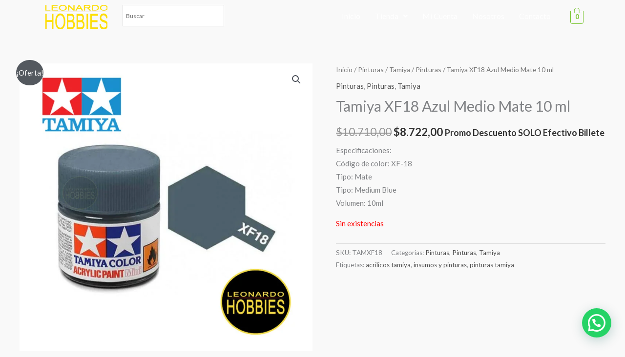

--- FILE ---
content_type: text/css
request_url: https://www.leonardohobbies.com.ar/wp-content/plugins/woocommerceproductsdisplayelementor/assets/css/style.css?ver=6.8.3
body_size: 5593
content:
/*-----------------------------------
[. GRID ]
*/
.woocommerceproductsdisplay .col-xs-1, 
.woocommerceproductsdisplay .col-sm-1, 
.woocommerceproductsdisplay .col-md-1, 
.woocommerceproductsdisplay .col-lg-1, 
.woocommerceproductsdisplay .col-xs-2, 
.woocommerceproductsdisplay .col-sm-2, 
.woocommerceproductsdisplay .col-md-2, 
.woocommerceproductsdisplay .col-lg-2, 
.woocommerceproductsdisplay .col-xs-3, 
.woocommerceproductsdisplay .col-sm-3, 
.woocommerceproductsdisplay .col-md-3, 
.woocommerceproductsdisplay .col-lg-3, 
.woocommerceproductsdisplay .col-xs-4, 
.woocommerceproductsdisplay .col-sm-4, 
.woocommerceproductsdisplay .col-md-4, 
.woocommerceproductsdisplay .col-lg-4, 
.woocommerceproductsdisplay .col-xs-5, 
.woocommerceproductsdisplay .col-sm-5, 
.woocommerceproductsdisplay .col-md-5, 
.woocommerceproductsdisplay .col-lg-5, 
.woocommerceproductsdisplay .col-xs-6, 
.woocommerceproductsdisplay .col-sm-6, 
.woocommerceproductsdisplay .col-md-6, 
.woocommerceproductsdisplay .col-lg-6, 
.woocommerceproductsdisplay .col-xs-7, 
.woocommerceproductsdisplay .col-sm-7, 
.woocommerceproductsdisplay .col-md-7, 
.woocommerceproductsdisplay .col-lg-7, 
.woocommerceproductsdisplay .col-xs-8, 
.woocommerceproductsdisplay .col-sm-8, 
.woocommerceproductsdisplay .col-md-8, 
.woocommerceproductsdisplay .col-lg-8, 
.woocommerceproductsdisplay .col-xs-9, 
.woocommerceproductsdisplay .col-sm-9, 
.woocommerceproductsdisplay .col-md-9, 
.woocommerceproductsdisplay .col-lg-9, 
.woocommerceproductsdisplay .col-xs-10, 
.woocommerceproductsdisplay .col-sm-10, 
.woocommerceproductsdisplay .col-md-10, 
.woocommerceproductsdisplay .col-lg-10, 
.woocommerceproductsdisplay .col-xs-11, 
.woocommerceproductsdisplay .col-sm-11, 
.woocommerceproductsdisplay .col-md-11, 
.woocommerceproductsdisplay .col-lg-11, 
.woocommerceproductsdisplay .col-xs-12, 
.woocommerceproductsdisplay .col-sm-12, 
.woocommerceproductsdisplay .col-md-12, 
.woocommerceproductsdisplay .col-lg-12 {
  position: relative;
  min-height: 1px;
  padding-right: 15px;
  padding-left: 15px;
}
.woocommerceproductsdisplay .col-xs-1, .woocommerceproductsdisplay .col-xs-2, .woocommerceproductsdisplay .col-xs-3, .woocommerceproductsdisplay .col-xs-4, .woocommerceproductsdisplay .col-xs-5, .woocommerceproductsdisplay .col-xs-6, .woocommerceproductsdisplay .col-xs-7, .woocommerceproductsdisplay .col-xs-8, .woocommerceproductsdisplay .col-xs-9, .woocommerceproductsdisplay .col-xs-10, .woocommerceproductsdisplay .col-xs-11, .woocommerceproductsdisplay .col-xs-12 {
  float: left;
}
.woocommerceproductsdisplay .col-xs-12 {
  width: 100%;
}
.woocommerceproductsdisplay .col-xs-11 {
  width: 91.66666667%;
}
.woocommerceproductsdisplay .col-xs-10 {
  width: 83.33333333%;
}
.woocommerceproductsdisplay .col-xs-9 {
  width: 75%;
}
.woocommerceproductsdisplay .col-xs-8 {
  width: 66.66666667%;
}
.woocommerceproductsdisplay .col-xs-7 {
  width: 58.33333333%;
}
.woocommerceproductsdisplay .col-xs-6 {
  width: 50%;
}
.woocommerceproductsdisplay .col-xs-5 {
  width: 41.66666667%;
}
.woocommerceproductsdisplay .col-xs-4 {
  width: 33.33333333%;
}
.woocommerceproductsdisplay .col-xs-3 {
  width: 25%;
}
.woocommerceproductsdisplay .col-xs-2 {
  width: 16.66666667%;
}
.woocommerceproductsdisplay .col-xs-1 {
  width: 8.33333333%;
}
.woocommerceproductsdisplay .col-xs-pull-12 {
  right: 100%;
}
.woocommerceproductsdisplay .col-xs-pull-11 {
  right: 91.66666667%;
}
.woocommerceproductsdisplay .col-xs-pull-10 {
  right: 83.33333333%;
}
.woocommerceproductsdisplay .col-xs-pull-9 {
  right: 75%;
}
.woocommerceproductsdisplay .col-xs-pull-8 {
  right: 66.66666667%;
}
.woocommerceproductsdisplay .col-xs-pull-7 {
  right: 58.33333333%;
}
.woocommerceproductsdisplay .col-xs-pull-6 {
  right: 50%;
}
.woocommerceproductsdisplay .col-xs-pull-5 {
  right: 41.66666667%;
}
.woocommerceproductsdisplay .col-xs-pull-4 {
  right: 33.33333333%;
}
.woocommerceproductsdisplay .col-xs-pull-3 {
  right: 25%;
}
.woocommerceproductsdisplay .col-xs-pull-2 {
  right: 16.66666667%;
}
.woocommerceproductsdisplay .col-xs-pull-1 {
  right: 8.33333333%;
}
.woocommerceproductsdisplay .col-xs-pull-0 {
  right: auto;
}
.woocommerceproductsdisplay .col-xs-push-12 {
  left: 100%;
}
.woocommerceproductsdisplay .col-xs-push-11 {
  left: 91.66666667%;
}
.woocommerceproductsdisplay .col-xs-push-10 {
  left: 83.33333333%;
}
.woocommerceproductsdisplay .col-xs-push-9 {
  left: 75%;
}
.woocommerceproductsdisplay .col-xs-push-8 {
  left: 66.66666667%;
}
.woocommerceproductsdisplay .col-xs-push-7 {
  left: 58.33333333%;
}
.woocommerceproductsdisplay .col-xs-push-6 {
  left: 50%;
}
.woocommerceproductsdisplay .col-xs-push-5 {
  left: 41.66666667%;
}
.woocommerceproductsdisplay .col-xs-push-4 {
  left: 33.33333333%;
}
.woocommerceproductsdisplay .col-xs-push-3 {
  left: 25%;
}
.woocommerceproductsdisplay .col-xs-push-2 {
  left: 16.66666667%;
}
.woocommerceproductsdisplay .col-xs-push-1 {
  left: 8.33333333%;
}
.woocommerceproductsdisplay .col-xs-push-0 {
  left: auto;
}
.woocommerceproductsdisplay .col-xs-offset-12 {
  margin-left: 100%;
}
.woocommerceproductsdisplay .col-xs-offset-11 {
  margin-left: 91.66666667%;
}
.woocommerceproductsdisplay .col-xs-offset-10 {
  margin-left: 83.33333333%;
}
.woocommerceproductsdisplay .col-xs-offset-9 {
  margin-left: 75%;
}
.woocommerceproductsdisplay .col-xs-offset-8 {
  margin-left: 66.66666667%;
}
.woocommerceproductsdisplay .col-xs-offset-7 {
  margin-left: 58.33333333%;
}
.woocommerceproductsdisplay .col-xs-offset-6 {
  margin-left: 50%;
}
.woocommerceproductsdisplay .col-xs-offset-5 {
  margin-left: 41.66666667%;
}
.woocommerceproductsdisplay .col-xs-offset-4 {
  margin-left: 33.33333333%;
}
.woocommerceproductsdisplay .col-xs-offset-3 {
  margin-left: 25%;
}
.woocommerceproductsdisplay .col-xs-offset-2 {
  margin-left: 16.66666667%;
}
.woocommerceproductsdisplay .col-xs-offset-1 {
  margin-left: 8.33333333%;
}
.woocommerceproductsdisplay .col-xs-offset-0 {
  margin-left: 0%;
}
@media (min-width: 768px) {
  .woocommerceproductsdisplay .col-sm-1, .woocommerceproductsdisplay .col-sm-2, .woocommerceproductsdisplay .col-sm-3, .woocommerceproductsdisplay .col-sm-4, .woocommerceproductsdisplay .col-sm-5, .woocommerceproductsdisplay .col-sm-6, .woocommerceproductsdisplay .col-sm-7, .woocommerceproductsdisplay .col-sm-8, .woocommerceproductsdisplay .col-sm-9, .woocommerceproductsdisplay .col-sm-10, .woocommerceproductsdisplay .col-sm-11, .woocommerceproductsdisplay .col-sm-12 {
    float: left;
  }
  .woocommerceproductsdisplay .col-sm-12 {
    width: 100%;
  }
  .woocommerceproductsdisplay .col-sm-11 {
    width: 91.66666667%;
  }
  .woocommerceproductsdisplay .col-sm-10 {
    width: 83.33333333%;
  }
  .woocommerceproductsdisplay .col-sm-9 {
    width: 75%;
  }
  .woocommerceproductsdisplay .col-sm-8 {
    width: 66.66666667%;
  }
  .woocommerceproductsdisplay .col-sm-7 {
    width: 58.33333333%;
  }
  .woocommerceproductsdisplay .col-sm-6 {
    width: 50%;
  }
  .woocommerceproductsdisplay .col-sm-5 {
    width: 41.66666667%;
  }
  .woocommerceproductsdisplay .col-sm-4 {
    width: 33.33333333%;
  }
  .woocommerceproductsdisplay .col-sm-3 {
    width: 25%;
  }
  .woocommerceproductsdisplay .col-sm-2 {
    width: 16.66666667%;
  }
  .woocommerceproductsdisplay .col-sm-1 {
    width: 8.33333333%;
  }
  .woocommerceproductsdisplay .col-sm-pull-12 {
    right: 100%;
  }
  .woocommerceproductsdisplay .col-sm-pull-11 {
    right: 91.66666667%;
  }
  .woocommerceproductsdisplay .col-sm-pull-10 {
    right: 83.33333333%;
  }
  .woocommerceproductsdisplay .col-sm-pull-9 {
    right: 75%;
  }
  .woocommerceproductsdisplay .col-sm-pull-8 {
    right: 66.66666667%;
  }
  .woocommerceproductsdisplay .col-sm-pull-7 {
    right: 58.33333333%;
  }
  .woocommerceproductsdisplay .col-sm-pull-6 {
    right: 50%;
  }
  .woocommerceproductsdisplay .col-sm-pull-5 {
    right: 41.66666667%;
  }
  .woocommerceproductsdisplay .col-sm-pull-4 {
    right: 33.33333333%;
  }
  .woocommerceproductsdisplay .col-sm-pull-3 {
    right: 25%;
  }
  .woocommerceproductsdisplay .col-sm-pull-2 {
    right: 16.66666667%;
  }
  .woocommerceproductsdisplay .col-sm-pull-1 {
    right: 8.33333333%;
  }
  .woocommerceproductsdisplay .col-sm-pull-0 {
    right: auto;
  }
  .woocommerceproductsdisplay .col-sm-push-12 {
    left: 100%;
  }
  .woocommerceproductsdisplay .col-sm-push-11 {
    left: 91.66666667%;
  }
  .woocommerceproductsdisplay .col-sm-push-10 {
    left: 83.33333333%;
  }
  .woocommerceproductsdisplay .col-sm-push-9 {
    left: 75%;
  }
  .woocommerceproductsdisplay .col-sm-push-8 {
    left: 66.66666667%;
  }
  .woocommerceproductsdisplay .col-sm-push-7 {
    left: 58.33333333%;
  }
  .woocommerceproductsdisplay .col-sm-push-6 {
    left: 50%;
  }
  .woocommerceproductsdisplay .col-sm-push-5 {
    left: 41.66666667%;
  }
  .woocommerceproductsdisplay .col-sm-push-4 {
    left: 33.33333333%;
  }
  .woocommerceproductsdisplay .col-sm-push-3 {
    left: 25%;
  }
  .woocommerceproductsdisplay .col-sm-push-2 {
    left: 16.66666667%;
  }
  .woocommerceproductsdisplay .col-sm-push-1 {
    left: 8.33333333%;
  }
  .woocommerceproductsdisplay .col-sm-push-0 {
    left: auto;
  }
  .woocommerceproductsdisplay .col-sm-offset-12 {
    margin-left: 100%;
  }
  .woocommerceproductsdisplay .col-sm-offset-11 {
    margin-left: 91.66666667%;
  }
  .woocommerceproductsdisplay .col-sm-offset-10 {
    margin-left: 83.33333333%;
  }
  .woocommerceproductsdisplay .col-sm-offset-9 {
    margin-left: 75%;
  }
  .woocommerceproductsdisplay .col-sm-offset-8 {
    margin-left: 66.66666667%;
  }
  .woocommerceproductsdisplay .col-sm-offset-7 {
    margin-left: 58.33333333%;
  }
  .woocommerceproductsdisplay .col-sm-offset-6 {
    margin-left: 50%;
  }
  .woocommerceproductsdisplay .col-sm-offset-5 {
    margin-left: 41.66666667%;
  }
  .woocommerceproductsdisplay .col-sm-offset-4 {
    margin-left: 33.33333333%;
  }
  .woocommerceproductsdisplay .col-sm-offset-3 {
    margin-left: 25%;
  }
  .woocommerceproductsdisplay .col-sm-offset-2 {
    margin-left: 16.66666667%;
  }
  .woocommerceproductsdisplay .col-sm-offset-1 {
    margin-left: 8.33333333%;
  }
  .woocommerceproductsdisplay .col-sm-offset-0 {
    margin-left: 0%;
  }
}
@media (min-width: 992px) {
  .woocommerceproductsdisplay .col-md-1, .woocommerceproductsdisplay .col-md-2, .woocommerceproductsdisplay .col-md-3, .woocommerceproductsdisplay .col-md-4, .woocommerceproductsdisplay .col-md-5, .woocommerceproductsdisplay .col-md-6, .woocommerceproductsdisplay .col-md-7, .woocommerceproductsdisplay .col-md-8, .woocommerceproductsdisplay .col-md-9, .woocommerceproductsdisplay .col-md-10, .woocommerceproductsdisplay .col-md-11, .woocommerceproductsdisplay .col-md-12 {
    float: left;
  }
  .woocommerceproductsdisplay .col-md-12 {
    width: 100%;
  }
  .woocommerceproductsdisplay .col-md-11 {
    width: 91.66666667%;
  }
  .woocommerceproductsdisplay .col-md-10 {
    width: 83.33333333%;
  }
  .woocommerceproductsdisplay .col-md-9 {
    width: 75%;
  }
  .woocommerceproductsdisplay .col-md-8 {
    width: 66.66666667%;
  }
  .woocommerceproductsdisplay .col-md-7 {
    width: 58.33333333%;
  }
  .woocommerceproductsdisplay .col-md-6 {
    width: 50%;
  }
  .woocommerceproductsdisplay .col-md-5 {
    width: 41.66666667%;
  }
  .woocommerceproductsdisplay .col-md-4 {
    width: 33.33333333%;
  }
  .woocommerceproductsdisplay .col-md-3 {
    width: 25%;
  }
  .woocommerceproductsdisplay .col-md-2 {
    width: 16.66666667%;
  }
  .woocommerceproductsdisplay .col-md-1 {
    width: 8.33333333%;
  }
  .woocommerceproductsdisplay .col-md-pull-12 {
    right: 100%;
  }
  .woocommerceproductsdisplay .col-md-pull-11 {
    right: 91.66666667%;
  }
  .woocommerceproductsdisplay .col-md-pull-10 {
    right: 83.33333333%;
  }
  .woocommerceproductsdisplay .col-md-pull-9 {
    right: 75%;
  }
  .woocommerceproductsdisplay .col-md-pull-8 {
    right: 66.66666667%;
  }
  .woocommerceproductsdisplay .col-md-pull-7 {
    right: 58.33333333%;
  }
  .woocommerceproductsdisplay .col-md-pull-6 {
    right: 50%;
  }
  .woocommerceproductsdisplay .col-md-pull-5 {
    right: 41.66666667%;
  }
  .woocommerceproductsdisplay .col-md-pull-4 {
    right: 33.33333333%;
  }
  .woocommerceproductsdisplay .col-md-pull-3 {
    right: 25%;
  }
  .woocommerceproductsdisplay .col-md-pull-2 {
    right: 16.66666667%;
  }
  .woocommerceproductsdisplay .col-md-pull-1 {
    right: 8.33333333%;
  }
  .woocommerceproductsdisplay .col-md-pull-0 {
    right: auto;
  }
  .woocommerceproductsdisplay .col-md-push-12 {
    left: 100%;
  }
  .woocommerceproductsdisplay .col-md-push-11 {
    left: 91.66666667%;
  }
  .woocommerceproductsdisplay .col-md-push-10 {
    left: 83.33333333%;
  }
  .woocommerceproductsdisplay .col-md-push-9 {
    left: 75%;
  }
  .woocommerceproductsdisplay .col-md-push-8 {
    left: 66.66666667%;
  }
  .woocommerceproductsdisplay .col-md-push-7 {
    left: 58.33333333%;
  }
  .woocommerceproductsdisplay .col-md-push-6 {
    left: 50%;
  }
  .woocommerceproductsdisplay .col-md-push-5 {
    left: 41.66666667%;
  }
  .woocommerceproductsdisplay .col-md-push-4 {
    left: 33.33333333%;
  }
  .woocommerceproductsdisplay .col-md-push-3 {
    left: 25%;
  }
  .woocommerceproductsdisplay .col-md-push-2 {
    left: 16.66666667%;
  }
  .woocommerceproductsdisplay .col-md-push-1 {
    left: 8.33333333%;
  }
  .woocommerceproductsdisplay .col-md-push-0 {
    left: auto;
  }
  .woocommerceproductsdisplay .col-md-offset-12 {
    margin-left: 100%;
  }
  .woocommerceproductsdisplay .col-md-offset-11 {
    margin-left: 91.66666667%;
  }
  .woocommerceproductsdisplay .col-md-offset-10 {
    margin-left: 83.33333333%;
  }
  .woocommerceproductsdisplay .col-md-offset-9 {
    margin-left: 75%;
  }
  .woocommerceproductsdisplay .col-md-offset-8 {
    margin-left: 66.66666667%;
  }
  .woocommerceproductsdisplay .col-md-offset-7 {
    margin-left: 58.33333333%;
  }
  .woocommerceproductsdisplay .col-md-offset-6 {
    margin-left: 50%;
  }
  .woocommerceproductsdisplay .col-md-offset-5 {
    margin-left: 41.66666667%;
  }
  .woocommerceproductsdisplay .col-md-offset-4 {
    margin-left: 33.33333333%;
  }
  .woocommerceproductsdisplay .col-md-offset-3 {
    margin-left: 25%;
  }
  .woocommerceproductsdisplay .col-md-offset-2 {
    margin-left: 16.66666667%;
  }
  .woocommerceproductsdisplay .col-md-offset-1 {
    margin-left: 8.33333333%;
  }
  .woocommerceproductsdisplay .col-md-offset-0 {
    margin-left: 0%;
  }
}
@media (min-width: 1200px) {
  .woocommerceproductsdisplay .col-lg-1, .woocommerceproductsdisplay .col-lg-2, .woocommerceproductsdisplay .col-lg-3, .woocommerceproductsdisplay .col-lg-4, .woocommerceproductsdisplay .col-lg-5, .woocommerceproductsdisplay .col-lg-6, .woocommerceproductsdisplay .col-lg-7, .woocommerceproductsdisplay .col-lg-8, .woocommerceproductsdisplay .col-lg-9, .woocommerceproductsdisplay .col-lg-10, .woocommerceproductsdisplay .col-lg-11, .woocommerceproductsdisplay .col-lg-12 {
    float: left;
  }
  .woocommerceproductsdisplay .col-lg-12 {
    width: 100%;
  }
  .woocommerceproductsdisplay .col-lg-11 {
    width: 91.66666667%;
  }
  .woocommerceproductsdisplay .col-lg-10 {
    width: 83.33333333%;
  }
  .woocommerceproductsdisplay .col-lg-9 {
    width: 75%;
  }
  .woocommerceproductsdisplay .col-lg-8 {
    width: 66.66666667%;
  }
  .woocommerceproductsdisplay .col-lg-7 {
    width: 58.33333333%;
  }
  .woocommerceproductsdisplay .col-lg-6 {
    width: 50%;
  }
  .woocommerceproductsdisplay .col-lg-5 {
    width: 41.66666667%;
  }
  .woocommerceproductsdisplay .col-lg-4 {
    width: 33.33333333%;
  }
  .woocommerceproductsdisplay .col-lg-3 {
    width: 25%;
  }
  .woocommerceproductsdisplay .col-lg-2 {
    width: 16.66666667%;
  }
  .woocommerceproductsdisplay .col-lg-1 {
    width: 8.33333333%;
  }
  .woocommerceproductsdisplay .col-lg-pull-12 {
    right: 100%;
  }
  .woocommerceproductsdisplay .col-lg-pull-11 {
    right: 91.66666667%;
  }
  .woocommerceproductsdisplay .col-lg-pull-10 {
    right: 83.33333333%;
  }
  .woocommerceproductsdisplay .col-lg-pull-9 {
    right: 75%;
  }
  .woocommerceproductsdisplay .col-lg-pull-8 {
    right: 66.66666667%;
  }
  .woocommerceproductsdisplay .col-lg-pull-7 {
    right: 58.33333333%;
  }
  .woocommerceproductsdisplay .col-lg-pull-6 {
    right: 50%;
  }
  .woocommerceproductsdisplay .col-lg-pull-5 {
    right: 41.66666667%;
  }
  .woocommerceproductsdisplay .col-lg-pull-4 {
    right: 33.33333333%;
  }
  .woocommerceproductsdisplay .col-lg-pull-3 {
    right: 25%;
  }
  .woocommerceproductsdisplay .col-lg-pull-2 {
    right: 16.66666667%;
  }
  .woocommerceproductsdisplay .col-lg-pull-1 {
    right: 8.33333333%;
  }
  .woocommerceproductsdisplay .col-lg-pull-0 {
    right: auto;
  }
  .woocommerceproductsdisplay .col-lg-push-12 {
    left: 100%;
  }
  .woocommerceproductsdisplay .col-lg-push-11 {
    left: 91.66666667%;
  }
  .woocommerceproductsdisplay .col-lg-push-10 {
    left: 83.33333333%;
  }
  .woocommerceproductsdisplay .col-lg-push-9 {
    left: 75%;
  }
  .woocommerceproductsdisplay .col-lg-push-8 {
    left: 66.66666667%;
  }
  .woocommerceproductsdisplay .col-lg-push-7 {
    left: 58.33333333%;
  }
  .woocommerceproductsdisplay .col-lg-push-6 {
    left: 50%;
  }
  .woocommerceproductsdisplay .col-lg-push-5 {
    left: 41.66666667%;
  }
  .woocommerceproductsdisplay .col-lg-push-4 {
    left: 33.33333333%;
  }
  .woocommerceproductsdisplay .col-lg-push-3 {
    left: 25%;
  }
  .woocommerceproductsdisplay .col-lg-push-2 {
    left: 16.66666667%;
  }
  .woocommerceproductsdisplay .col-lg-push-1 {
    left: 8.33333333%;
  }
  .woocommerceproductsdisplay .col-lg-push-0 {
    left: auto;
  }
  .woocommerceproductsdisplay .col-lg-offset-12 {
    margin-left: 100%;
  }
  .woocommerceproductsdisplay .col-lg-offset-11 {
    margin-left: 91.66666667%;
  }
  .woocommerceproductsdisplay .col-lg-offset-10 {
    margin-left: 83.33333333%;
  }
  .woocommerceproductsdisplay .col-lg-offset-9 {
    margin-left: 75%;
  }
  .woocommerceproductsdisplay .col-lg-offset-8 {
    margin-left: 66.66666667%;
  }
  .woocommerceproductsdisplay .col-lg-offset-7 {
    margin-left: 58.33333333%;
  }
  .woocommerceproductsdisplay .col-lg-offset-6 {
    margin-left: 50%;
  }
  .woocommerceproductsdisplay .col-lg-offset-5 {
    margin-left: 41.66666667%;
  }
  .woocommerceproductsdisplay .col-lg-offset-4 {
    margin-left: 33.33333333%;
  }
  .woocommerceproductsdisplay .col-lg-offset-3 {
    margin-left: 25%;
  }
  .woocommerceproductsdisplay .col-lg-offset-2 {
    margin-left: 16.66666667%;
  }
  .woocommerceproductsdisplay .col-lg-offset-1 {
    margin-left: 8.33333333%;
  }
  .woocommerceproductsdisplay .col-lg-offset-0 {
    margin-left: 0%;
  }
}
.woocommerceproductsdisplay .clearfix:before,
.woocommerceproductsdisplay .clearfix:after,
.woocommerceproductsdisplay .container:before,
.woocommerceproductsdisplay .container:after,
.woocommerceproductsdisplay .container-fluid:before,
.woocommerceproductsdisplay .container-fluid:after,
.woocommerceproductsdisplay .row:before,
.woocommerceproductsdisplay .row:after {
  display: table;
  content: " ";
}
.woocommerceproductsdisplay .clearfix:after,
.woocommerceproductsdisplay .container:after,
.woocommerceproductsdisplay .container-fluid:after,
.woocommerceproductsdisplay .row:after {
  clear: both;
}

/*------------------------------------------------------------------
[0. blogs General CSS]
*/
.woocommerceproductsdisplay-bp-vc-element-blogs {
	margin-bottom:50px;
}
.woocommerceproductsdisplay-bp-vc-element-blogs.woocommerceproductsdisplay-bp-blogs-style2 {
	margin-bottom:0;
}
.woocommerceproductsdisplay-bp-vc-element-blogs:last-child {
	margin-bottom:0;
}
.woocommerceproductsdisplay-bp-vc-element-blogs article {
	position:relative;
	line-height:1;
}
.woocommerceproductsdisplay-bp-vc-element-blogs article h2 {
	line-height:1;
}
.woocommerceproductsdisplay-bp-vc-element-blogs h1, 
.woocommerceproductsdisplay-bp-vc-element-blogs h2, 
.woocommerceproductsdisplay-bp-vc-element-blogs h3, 
.woocommerceproductsdisplay-bp-vc-element-blogs h4, 
.woocommerceproductsdisplay-bp-vc-element-blogs h5 {
	margin:0;
}
.woocommerceproductsdisplay-bp-vc-element-blogs .article-image {
	position:relative;
}
.woocommerceproductsdisplay-bp-vc-element-blogs .article-title a {
    text-transform: uppercase;
	font-size:28px;
	display:block;
}
.item-blogs .article-info .article-info-bottom .article-author a {
	text-transform:uppercase;
	font-weight:bold;
}
.item-blogs.first-element-blogs .article-info .article-excerpt {
	font-weight:300!important;
}
.woocommerceproductsdisplay-bp-vc-element-blogs .article-price {
	position:absolute;
	left:0;
	bottom:0;
	font-size: 0;	
}
.woocommerceproductsdisplay-bp-vc-element-blogs .article-price a {
    font-size: 10px;
    font-weight: bold;
    letter-spacing: 1px;
    padding: 6px 10px;
    text-transform: uppercase;
	display:block;
	line-height:1.2;
	margin-top:4px;
	display:inline-block;
	margin-right:2px;
}
.woocommerceproductsdisplay-bp-vc-element-blogs .article-data,
.woocommerceproductsdisplay-bp-vc-element-blogs .article-prices,
.woocommerceproductsdisplay-bp-vc-element-blogs .article-separator {
	float:left;
}
.woocommerceproductsdisplay-bp-vc-element-blogs .article-data {
    font-size: 12px;
    letter-spacing: 0.5px;
    margin-right: 20px;	
}
.woocommerceproductsdisplay-bp-vc-element-blogs .article-prices {
	margin-left:20px;
    font-size: 12px;
    letter-spacing: 0.5px;	
}
.woocommerceproductsdisplay-bp-vc-element-blogs img {
	width:100%;
}
.woocommerceproductsdisplay-bp-vc-element-blogs i {
	margin-right:8px;
}
.woocommerceproductsdisplay-bp-vc-element-blogs .article-price i {
	margin-right:0;
}
.woocommerceproductsdisplay-bp-vc-element-blogs .article-read-more i {
	margin-left:10px;
	margin-right:0;
}
.woocommerceproductsdisplay-bp-vc-element-blogs .article-info-top {
	padding-top:15px;
}
.woocommerceproductsdisplay-bp-vc-element-blogs.woocommerceproductsdisplay-bp-blogs-style4 .article-info-top {
	padding-top:15px;
	background:#FFFFFF;
}
.woocommerceproductsdisplay-bp-vc-element-blogs.woocommerceproductsdisplay-bp-blogs-style6 .article-info-top {
	padding-top:0;
}
.woocommerceproductsdisplay-bp-vc-element-blogs h3 a {
	margin:20px 0 10px;
}
.woocommerceproductsdisplay-bp-vc-element-blogs-title-box {
    height: 35px;
    margin: 0 0 25px;
    position: relative;
    text-align: left;
}
.woocommerceproductsdisplay-bp-vc-element-blogs-title-box h2 {
    display: inline-block;
    font-size: 14px;
    font-weight: 600;
    height: calc(100% + 2px);
	height: -webkit-calc(100% + 2px);
    left: 0;
	letter-spacing: 1.5px;
    padding: 10px;
    position: absolute;
    text-transform: uppercase;
    top: -1px;
    transition: color 0.3s ease 0s;
	margin:0;
	overflow: hidden;
	text-overflow: ellipsis;
	white-space: nowrap;
	max-width:95%;
}
.woocommerceproductsdisplay-bp-vc-element-blogs #woocommerceproductsdisplay-bp-load-blogs {
    text-align: center;
}
#woocommerceproductsdisplay-bp-load-blogs, .woocommerceproductsdisplay-bp-load-more-container {
    margin-top: 50px;
}
.woocommerceproductsdisplay-bp-load-more-style3 #woocommerceproductsdisplay-bp-load-blogs,
.woocommerceproductsdisplay-bp-load-more-style3 .woocommerceproductsdisplay-bp-load-more-container {
	margin-top:0;
}
.woocommerceproductsdisplay-bp-vc-element-blogs #woocommerceproductsdisplay-bp-load-blogs a {
    padding: 10px 20px;
    text-transform: uppercase;
	transition: all 0.3s ease 0s;
	letter-spacing:1px;
	display:inline-block;
	color:#747474;
}
.woocommerceproductsdisplay-bp-vc-element-blogs #woocommerceproductsdisplay-bp-load-blogs a:hover {
	transition: all 0.3s ease 0s;
	color:#009688;
}
.woocommerceproductsdisplay-bp-vc-pagination {
	margin-top:50px;
}
.woocommerceproductsdisplay-bp-vc-pagination a {
    display: inline-block;
    padding: 10px 20px;
    text-transform: uppercase;
    transition: all 0.3s ease 0s;
}
.woocommerceproductsdisplay-bp-vc-pagination a:hover {
	transition: all 0.3s ease 0s;
}
.woocommerceproductsdisplay-bp-pagination-normal a {
	padding:0;
}
.woocommerceproductsdisplay-bp-pagination-normal a:last-child {
    float: right;
}
.woocommerceproductsdisplay-bp-pagination-normal a {
	color:#747474;
	transition: all 0.3s ease 0s;
}
.woocommerceproductsdisplay-bp-pagination-normal a:hover  {
	color:#009688;
	transition: all 0.3s ease 0s;
}
.fnwp-numeric-pagination {
    text-align: center;
}
.fnwp-numeric-pagination .inactive {
    font-size: 14px;
    line-height: 1;
    margin: 0 2px;
    padding: 10px 13px;
	float:none!important;
	color:#747474;
}
.fnwp-numeric-pagination .current {
    font-size: 14px;
    line-height: 1;
    margin: 0 2px;
    padding: 10px 14px;
    display: inline-block;
    text-transform: uppercase;
    transition: all 0.3s ease 0s;
	color:#009688;
}
.fnwp-numeric-pagination i {
    font-size: 14px;
    line-height: 1;
    padding: 10px 14px;
	margin-right: 0;
    display: inline-block;
    text-transform: uppercase;
    transition: all 0.3s ease 0s;
	color:#747474;
}
.fnwp-numeric-pagination a.inactive:hover,
.fnwp-numeric-pagination i:hover  {
	color:#009688;
}
.fnwp-numeric-pagination .fnwp-icon-left {
	margin-right:34px;
}
.fnwp-numeric-pagination .fnwp-icon-right {
	margin-left:34px;
}
.fnwp-numeric-pagination i:hover {
    transition: all 0.3s ease 0s;
}
a.fnwp-pagination-numeric-arrow {
	border:none;
	padding:0;
	margin:0;
}
a.fnwp-pagination-numeric-arrow:hover {
	background:none;
}
.fnwp-numeric-pagination .woocommerceproductsdisplay-bpicon.fa-angle-double-left {
    margin-right: 4px;
}
.fnwp-numeric-pagination .woocommerceproductsdisplay-bpicon.fa-angle-double-right {
    margin-left: 4px;
}
.woocommerceproductsdisplay-bp-pagination .fnwp-numeric-pagination a:last-child {
    float: none !important;
}
@media screen and (max-width: 700px) {
	.woocommerceproductsdisplay-bp-vc-pagination a {
		margin-bottom:10px;
	}
}
@media screen and (max-width: 400px) {
	.woocommerceproductsdisplay-bp-vc-element-blogs .woocommerceproductsdisplay-bp-pagination-normal {
		width: 100% !important;
	}
}
/*------------------------------------------------------------------
[1. Blog Post Type 1]
*/
.woocommerceproductsdisplay-bp-vc-element-blogs.woocommerceproductsdisplay-bp-blogs-style1.woocommerceproductsdisplay-bp-vc-blogs-2-col .item-blogs.first-element-blogs {
    padding-top: 25px;
	margin-top:25px;
}
.woocommerceproductsdisplay-bp-vc-element-blogs.woocommerceproductsdisplay-bp-blogs-style1.woocommerceproductsdisplay-bp-vc-blogs-1-col .item-blogs.first-element-blogs {
	margin-top: 25px;
	padding-top: 25px;
}
.woocommerceproductsdisplay-bp-vc-element-blogs.woocommerceproductsdisplay-bp-blogs-style1.woocommerceproductsdisplay-bp-vc-blogs-1-col .item-blogs.first-element-blogs:first-child {
	margin-top: 0px;
	padding-top: 0px;
	border-top: 0px;
}
.item-blogs.first-element-blogs {
    text-align: center;
}


/*1 COLUMN */
.woocommerceproductsdisplay-bp-blogs-style1 .item-blogs.first-element-blogs .article-excerpt {
	margin-bottom:0;
}
.item-blogs.first-element-blogs .article-excerpt {
	color:#747474;
}
.woocommerceproductsdisplay-bp-vc-element-blogs.woocommerceproductsdisplay-bp-blogs-style1.woocommerceproductsdisplay-bp-vc-blogs-1-col .article-info-top {
	padding-top:0;
}
.woocommerceproductsdisplay-bp-vc-element-blogs.woocommerceproductsdisplay-bp-blogs-style1.woocommerceproductsdisplay-bp-vc-blogs-1-col .article-info-top {
	margin-bottom: 25px;
}
.item-blogs.first-element-blogs.col-xs-12 .article-excerpt {
    font-size: 15px;
    font-weight: normal;
    line-height: 30px;
    margin-bottom: 0;
    margin-top: 20px;
}
.article-info .article-category a {
    font-size: 14px;
    font-weight: bold;
    letter-spacing: 1px;
    text-transform: uppercase;
}
.article-info .article-category a,
.item-blogs .article-info .article-info-bottom .article-author a,
.item-blogs.first-element-blogs .article-info .article-excerpt .article-read-more,
.item-blogs .article-info .article-author a {
	color:#009688;
	letter-spacing:1px;
}
.article-info .article-category a:hover,
.item-blogs .article-info .article-info-bottom .article-author a:hover,
.item-blogs.first-element-blogs .article-info .article-excerpt .article-read-more:hover,
.item-blogs .article-info .article-author a:hover {
	color:#000000;
}
.woocommerceproductsdisplay-bp-vc-element-blogs h3.article-title a {
    font-size: 25px;
    margin: 15px 0;	
	color:#000000;
	line-height:1.3;
}
.woocommerceproductsdisplay-bp-vc-blogs-1-col h3.article-title a {
    font-size: 28px;
	font-weight:900;
}
.woocommerceproductsdisplay-bp-vc-blogs-2-col h3.article-title a {
    font-size: 18px;
	font-weight:600;
}
.woocommerceproductsdisplay-bp-vc-blogs-3-col h3.article-title a {
    font-size: 18px;
	font-weight:600;
}
.woocommerceproductsdisplay-bp-vc-element-blogs h3.article-title a:hover {
	color:#009688;
}
.article-info .article-info-bottom .article-author {
    display: inline-block;
}
.article-info .article-info-bottom .article-author a {
	font-size:14px;
}
.article-info .article-info-bottom .article-date {
	display: inline-block;
	font-size:14px;
}
.woocommerceproductsdisplay-bp-vc-element-blogs .article-date, 
.woocommerceproductsdisplay-bp-vc-element-blogs .article-separator,
.woocommerceproductsdisplay-bp-vc-element-blogs .article-author a,
.woocommerceproductsdisplay-bp-vc-element-blogs .article-category a {
	font-size:14px;
}
.woocommerceproductsdisplay-bp-vc-element-blogs.woocommerceproductsdisplay-bp-vc-blogs-2-col .article-date, 
.woocommerceproductsdisplay-bp-vc-element-blogs.woocommerceproductsdisplay-bp-vc-blogs-2-col .article-separator,
.woocommerceproductsdisplay-bp-vc-element-blogs.woocommerceproductsdisplay-bp-vc-blogs-2-col .article-author a,
.woocommerceproductsdisplay-bp-vc-element-blogs.woocommerceproductsdisplay-bp-vc-blogs-2-col .article-category a {
	font-size:12px;
}
.article-info .article-info-bottom .article-separator {
    display: inline-block;
    float: none;
	margin:0 5px;
}
.item-blogs.first-element-blogs .article-info .article-excerpt .article-read-more {
    display: block;
    font-size: 12px;
    font-weight: bold;
    left: 50%;
    line-height: 1;
    margin-left: -50px;
    margin-top: 20px;
    padding: 10px 0;
    position: relative;
    text-transform: uppercase;
    width: 100px;
}
.item-blogs.first-element-blogs .article-info .article-excerpt .article-read-more:hover {
	opacity:1;
}
.woocommerceproductsdisplay-bp-vc-element-blogs .article-price {
    bottom: 25px;
    left: inherit;
    right: 25px;
}
.woocommerceproductsdisplay-bp-vc-element-blogs.woocommerceproductsdisplay-bp-vc-blogs-2-col .article-price, 
.woocommerceproductsdisplay-bp-vc-element-blogs.woocommerceproductsdisplay-bp-vc-blogs-3-col .article-price {
    bottom: 15px;
    right: 15px;	
}
.item-blogs.first-element-blogs .article-image .article-price a, .item-blogs.first-element-blogs .article-image .article-price {
    font-size: 15px;
    line-height: 25px;
    width: auto;
	padding:10px;
	margin:0;
}
.woocommerceproductsdisplay .article-price {
    position: absolute;
    width: auto;
	background: #009688;
}
.woocommerceproductsdisplay .article-price span {
	color:#FFFFFF;
}
.woocommerceproductsdisplay-bp-vc-element-blogs .article-price a {
	color:#FFFFFF;
}
.woocommerceproductsdisplay-bp-vc-element-blogs .article-price a:hover {
	color:#000000;
}
/*2 COLUMN */

.item-blogs.first-element-blogs.col-xs-6 .article-title a {
    font-size: 18px;
	margin: 8px 0;
}
.item-blogs.first-element-blogs.col-xs-6 .article-info .article-info-bottom .article-author a,
.item-blogs.first-element-blogs.col-xs-6 .article-info .article-info-bottom .article-date,
.item-blogs.first-element-blogs.col-xs-6 .article-info .article-category a,
.item-blogs.first-element-blogs.col-xs-4 .article-info .article-info-bottom .article-author a,
.item-blogs.first-element-blogs.col-xs-4 .article-info .article-info-bottom .article-date,
.item-blogs.first-element-blogs.col-xs-4 .article-info .article-category a {
	font-size:12px;
}
.item-blogs.first-element-blogs.col-xs-6 .article-info .article-excerpt {
    font-size: 14px;
    font-weight: normal;
    line-height: 26px;
    margin-top: 25px;
}


/*3 COLUMN */

.item-blogs.first-element-blogs.col-xs-4 .article-title a {
	margin: 8px 0;
}


/*------------------------------------------------------------------
[2. Blog Post Type 2]
*/


/*1 COLUMN */
.woocommerceproductsdisplay-bp-vc-element-blogs.woocommerceproductsdisplay-bp-blogs-style2.woocommerceproductsdisplay-bp-vc-blogs-3-col {
	margin-bottom:50px;
}
.woocommerceproductsdisplay-bp-blogs-style2 .article-info .article-info-top .article-author,
.woocommerceproductsdisplay-bp-blogs-style2 .article-info .article-info-top .article-category {
    display: inline-block;
}
.woocommerceproductsdisplay-bp-blogs-style2 .item-blogs.first-element-blogs.col-xs-12 .article-info {
    margin-bottom: 50px;
}
.woocommerceproductsdisplay-bp-blogs-style2 .article-info .article-info-top .article-author a {
    font-weight: bold;
    letter-spacing: 1px;
    text-transform: uppercase;
}
.woocommerceproductsdisplay-bp-blogs-style2 .article-info .article-info-top .article-date {
	display: inline-block;
}
.woocommerceproductsdisplay-bp-blogs-style2 .article-info .article-info-top .article-separator {
    display: inline-block;
    float: none;
	margin:0 8px;
}
.woocommerceproductsdisplay-bp-vc-element-blogs.woocommerceproductsdisplay-bp-blogs-style2 .article-info-top {
    background: #ffffff ;
    margin-left: 35px;
    margin-right: 35px;
    margin-top: -35px;
    padding-top: 25px;
    position: relative;
}
.woocommerceproductsdisplay-bp-blogs-style2 .item-blogs.first-element-blogs.col-xs-12 .article-excerpt {
    color: #747474;
    font-size: 15px;
    font-weight: 300;
    line-height: 27px;
    margin-bottom: 35px;
    margin-top: 25px;
}
.woocommerceproductsdisplay-bp-vc-element-blogs .container-social a {
    color: #747474;
	margin-right:15px;
	font-size:13px;
	transition: all 0.3s ease 0s;
}
.woocommerceproductsdisplay-bp-blogs-style2 .footer-posts .container-social a:last-child,
.woocommerceproductsdisplay-bp-vc-element-blogs.woocommerceproductsdisplay-bp-blogs-style2 i:last-child  {
	margin-right:0;
}
.woocommerceproductsdisplay-bp-vc-element-blogs .container-social a:hover {
	transition: all 0.3s ease 0s;
	color:#009688;
}
.woocommerceproductsdisplay-bp-blogs-style2 .footer-posts {
    border-top: 1px solid #f4f4f4;
	border-bottom: 1px solid #f4f4f4;
    padding: 15px 0;
}
.woocommerceproductsdisplay-bp-vc-element-blogs.woocommerceproductsdisplay-bp-blogs-style2 .container-social {
    display: inline-block;
}
.woocommerceproductsdisplay-bp-vc-element-blogs.woocommerceproductsdisplay-bp-blogs-style2 .article-price {
    display: inline-block;
    height: auto;
    left: inherit;
    position: absolute;
    right: 5px;
    top: 5px;
    width: auto;
    color:#ffffff;
    bottom: inherit;
}
.woocommerceproductsdisplay-bp-blogs-style2.woocommerceproductsdisplay-bp-vc-element-blogs .article-price a {
    font-size: 10px;
    font-weight: normal;
    letter-spacing: 1px;
    line-height: 15px;
    margin-right: 0;
    margin-top: 0;
    padding: 0;
	position:relative;
	z-index:1;
    transition: all 0.3s ease 0s;
}




/*2 COLUMN */

.woocommerceproductsdisplay-bp-vc-element-blogs.woocommerceproductsdisplay-bp-blogs-style2 .col-xs-6 .article-info-top {
    margin-left: 20px;
    margin-right: 20px;
    margin-top: -20px;
    padding-top: 13px;
    position: relative;
}
.woocommerceproductsdisplay-bp-blogs-style2 .col-xs-6 .article-info .article-info-top .article-author a {
    font-weight: bold;
    letter-spacing: 1px;
    text-transform: uppercase;
}
.woocommerceproductsdisplay-bp-blogs-style2 .col-xs-6 .article-info .article-info-top .article-date {
	display: inline-block;
}
.woocommerceproductsdisplay-bp-blogs-style2 .col-xs-6 .article-info .article-info-top .article-separator {
    display: inline-block;
    float: none;
	margin:0 6px;
	color:#aaaaaa;
}
.woocommerceproductsdisplay-bp-blogs-style2 .item-blogs.first-element-blogs.col-xs-6 .article-title a {
    margin: 14px 0 20px;
}
.woocommerceproductsdisplay-bp-blogs-style2 .item-blogs.first-element-blogs.col-xs-6 .article-info .article-excerpt {
    font-size: 14px;
    font-weight: 300;
    line-height: 24px;
    margin-top: 0;
}
.woocommerceproductsdisplay-bp-blogs-style2 .col-xs-6 .footer-posts {
    margin: 25px 0 50px;
    padding: 10px 0;
}
.woocommerceproductsdisplay-bp-vc-element-blogs.woocommerceproductsdisplay-bp-blogs-style2 .col-xs-6  .article-price {
    display: inline-block;
    height: auto;
    left: inherit;
    position: absolute;
    right: 5px;
    top: 5px;
    width: auto;
    color:#ffffff;
    bottom: inherit;
}
.woocommerceproductsdisplay-bp-blogs-style2.woocommerceproductsdisplay-bp-vc-element-blogs .col-xs-6  .article-price a {
    font-size: 10px;
    font-weight: normal;
    letter-spacing: 1px;
    line-height: 15px;
    margin-right: 0;
    margin-top: 0;
    padding: 0;
	position:relative;
	z-index:1;
    transition: all 0.3s ease 0s;
}


/*3 COLUMN */

.woocommerceproductsdisplay-bp-vc-element-blogs.woocommerceproductsdisplay-bp-blogs-style2 .col-xs-4 .article-info-top {
    margin-left: 20px;
    margin-right: 20px;
    margin-top: -20px;
    padding-top: 13px;
    position: relative;
}
.woocommerceproductsdisplay-bp-blogs-style2 .col-xs-4 .article-info .article-info-top .article-author a {
    font-size: 10px;
    font-weight: bold;
    letter-spacing: 1px;
    text-transform: uppercase;
}
.woocommerceproductsdisplay-bp-blogs-style2 .col-xs-4 .article-info .article-info-top .article-date {
	display: inline-block;
}
.woocommerceproductsdisplay-bp-blogs-style2 .col-xs-4 .article-info .article-info-top .article-separator {
    display: inline-block;
    float: none;
	margin:0 6px;
}
.woocommerceproductsdisplay-bp-blogs-style2 .item-blogs.first-element-blogs.col-xs-4 .article-title a {
    margin: 14px 0 20px;
}
.woocommerceproductsdisplay-bp-blogs-style2 .item-blogs.first-element-blogs.col-xs-4 .article-info .article-excerpt {
    font-size: 14px;
    font-weight: 300;
    line-height: 24px;
    margin-top: 0;
}
.woocommerceproductsdisplay-bp-blogs-style2 .col-xs-4 .footer-posts {
    border-bottom: 1px solid #f4f4f4;
    border-top: 1px solid #f4f4f4;
    margin: 25px 0 0;
    padding: 10px 0;
}
.woocommerceproductsdisplay-bp-vc-element-blogs.woocommerceproductsdisplay-bp-blogs-style2 .col-xs-4  .article-price {
    display: inline-block;
    height: auto;
    left: inherit;
    position: absolute;
    right: 5px;
    top: 5px;
    width: auto;
    color:#ffffff;
    bottom: inherit;
}
.woocommerceproductsdisplay-bp-blogs-style2.woocommerceproductsdisplay-bp-vc-element-blogs .col-xs-4 .article-price a {
	color: #ffffff;
    font-size: 10px;
    font-weight: normal;
    letter-spacing: 1px;
    line-height: 14px;
    margin-right: 0;
    margin-top: 0;
    padding: 0;
	position:relative;
	z-index:1;
    transition: all 0.3s ease 0s;
}


/*------------------------------------------------------------------
[2.1 blogs Type 2: Responsive]
*/

@media screen and (max-width: 500px) {
	.woocommerceproductsdisplay-bp-vc-element-blogs.woocommerceproductsdisplay-bp-blogs-style2 .article-info-top {
		margin-left: 20px;
		margin-right: 20px;
		margin-top: -20px;
		padding-top: 20px;
	}
	.woocommerceproductsdisplay-bp-blogs-style2.woocommerceproductsdisplay-bp-vc-element-blogs .article-price {
		display: none;
	}
}




/*------------------------------------------------------------------
[3. Blog Post Type 3]
*/


/*1 COLUMN */
.woocommerceproductsdisplay-bp-vc-element-blogs.woocommerceproductsdisplay-bp-blogs-style3 {
	margin-bottom:0;
}
.woocommerceproductsdisplay-bp-blogs-style3 .item-blogs.first-element-blogs.col-xs-12 {
    margin-bottom: 50px;
}
.woocommerceproductsdisplay-bp-blogs-style3 .item-blogs.first-element-blogs.col-xs-12 .article-image .article-category {
    bottom: 25px;
    position: absolute;
    width: 100%;
}
.woocommerceproductsdisplay-bp-blogs-style3 .item-blogs.first-element-blogs.col-xs-12 .article-image .article-category a {
    font-weight: bold;
    letter-spacing: 2px;
    padding: 4px 12px;
    text-transform: uppercase;
	background:#FFFFFF;
	color:#009688;
	transition: all 0.3s ease 0s;
}
.woocommerceproductsdisplay-bp-blogs-style3 .item-blogs.first-element-blogs.col-xs-12 .article-image .article-category a:hover {
	background:#009688;
	color:#FFFFFF;	
	transition: all 0.3s ease 0s;
}
.woocommerceproductsdisplay-bp-blogs-style3 .item-blogs.first-element-blogs.col-xs-12 .article-image.col-xs-6 {
    height: 460px;
    overflow: hidden;
	padding:0;
}
.woocommerceproductsdisplay-bp-blogs-style3.woocommerceproductsdisplay-bp-vc-element-blogs .article-price {
    bottom: inherit;
    left: inherit;
    right: 5px;
    top: 5px;
}
.woocommerceproductsdisplay-bp-blogs-style3 .item-blogs.first-element-blogs.col-xs-12 .article-info.col-xs-6 {
	border:1px solid #f4f4f4;
    height: 460px;
    margin-bottom: 0;
    padding: 70px 50px !important;
}
.woocommerceproductsdisplay-bp-blogs-style3 .item-blogs.first-element-blogs.col-xs-12 .article-info.col-xs-6 .article-title a {
    font-size: 30px;
}
.woocommerceproductsdisplay-bp-blogs-style3 .article-info .article-info-top .article-author {
	display: inline-block;
}
.woocommerceproductsdisplay-bp-blogs-style3 .article-info .article-info-top .article-author a {
    font-weight: bold;
    letter-spacing: 1px;
    text-transform: uppercase;
}
.woocommerceproductsdisplay-bp-blogs-style3 .article-info .article-info-top .article-date {
	display: inline-block;
}
.woocommerceproductsdisplay-bp-blogs-style3 .article-info .article-info-top .article-separator {
    display: inline-block;
    float: none;
	margin:0 8px;
}
.woocommerceproductsdisplay-bp-blogs-style3 .item-blogs.first-element-blogs.col-xs-12 .article-info.col-xs-6 .article-excerpt {
    font-size: 14px;
    font-weight: 300;
    line-height: 22px;
    margin-bottom: 0;
    margin-top: 30px;
}
.woocommerceproductsdisplay-bp-blogs-style3 .item-blogs.first-element-blogs.col-xs-12 .article-info.col-xs-6 .container-social {
    border-bottom: 1px solid #f4f4f4;
    border-top: 1px solid #f4f4f4;
    margin-top: 50px;
    padding: 10px 0;
}
.woocommerceproductsdisplay-bp-blogs-style3 .item-blogs.first-element-blogs.col-xs-12 .article-info.col-xs-6 .container-social a {
	margin-right:15px;
	font-size:13px;
	transition: all 0.3s ease 0s;
}
.woocommerceproductsdisplay-bp-blogs-style3 .item-blogs.first-element-blogs.col-xs-12 .article-info.col-xs-6 .container-social a:hover {
	transition: all 0.3s ease 0s;
}
.woocommerceproductsdisplay-bp-sidebar-right .woocommerceproductsdisplay-bp-blogs-style3 .item-blogs.first-element-blogs.col-xs-12 .article-image.col-xs-6 {
    height: auto;
    overflow: hidden;
}
.woocommerceproductsdisplay-bp-sidebar-right .woocommerceproductsdisplay-bp-blogs-style3 .item-blogs.first-element-blogs.col-xs-12 .article-info.col-xs-6 {
    height: 326px;
    padding: 25px !important;
}
.woocommerceproductsdisplay-bp-sidebar-right .woocommerceproductsdisplay-bp-blogs-style3 .item-blogs.first-element-blogs.col-xs-12 .article-info.col-xs-6 .article-title a {
    font-size: 26px;
}
.woocommerceproductsdisplay-bp-sidebar-right .woocommerceproductsdisplay-bp-blogs-style3 .item-blogs.first-element-blogs.col-xs-12 .article-info.col-xs-6 .container-social {
    margin-top: 30px;
}


/*1 COLUMN SIDEBAR */

.vc_col-sm-5 .woocommerceproductsdisplay-bp-blogs-style3 .item-blogs.first-element-blogs.col-xs-12 .article-info.col-xs-6,
.vc_col-sm-6 .woocommerceproductsdisplay-bp-blogs-style3 .item-blogs.first-element-blogs.col-xs-12 .article-info.col-xs-6,
.vc_col-sm-7 .woocommerceproductsdisplay-bp-blogs-style3 .item-blogs.first-element-blogs.col-xs-12 .article-info.col-xs-6,
.vc_col-sm-8 .woocommerceproductsdisplay-bp-blogs-style3 .item-blogs.first-element-blogs.col-xs-12 .article-info.col-xs-6,
.vc_col-sm-9 .woocommerceproductsdisplay-bp-blogs-style3 .item-blogs.first-element-blogs.col-xs-12 .article-info.col-xs-6,
.vc_col-sm-10 .woocommerceproductsdisplay-bp-blogs-style3 .item-blogs.first-element-blogs.col-xs-12 .article-info.col-xs-6,
.vc_col-sm-11 .woocommerceproductsdisplay-bp-blogs-style3 .item-blogs.first-element-blogs.col-xs-12 .article-info.col-xs-6,
.woocommerceproductsdisplay-bp-sidebar-left .woocommerceproductsdisplay-bp-blogs-style3 .item-blogs.first-element-blogs.col-xs-12 .article-info.col-xs-6,
.woocommerceproductsdisplay-bp-sidebar-right .woocommerceproductsdisplay-bp-blogs-style3 .item-blogs.first-element-blogs.col-xs-12 .article-info.col-xs-6 {
	border: none;
    margin-bottom: 0;
	height:auto;
    padding: 30px 50px !important;
}
.vc_col-sm-5 .woocommerceproductsdisplay-bp-blogs-style3 .item-blogs.first-element-blogs.col-xs-12 .article-image.col-xs-6,
.vc_col-sm-6 .woocommerceproductsdisplay-bp-blogs-style3 .item-blogs.first-element-blogs.col-xs-12 .article-image.col-xs-6,
.vc_col-sm-7 .woocommerceproductsdisplay-bp-blogs-style3 .item-blogs.first-element-blogs.col-xs-12 .article-image.col-xs-6,
.vc_col-sm-8 .woocommerceproductsdisplay-bp-blogs-style3 .item-blogs.first-element-blogs.col-xs-12 .article-image.col-xs-6,
.vc_col-sm-9 .woocommerceproductsdisplay-bp-blogs-style3 .item-blogs.first-element-blogs.col-xs-12 .article-image.col-xs-6,
.vc_col-sm-10 .woocommerceproductsdisplay-bp-blogs-style3 .item-blogs.first-element-blogs.col-xs-12 .article-image.col-xs-6,
.vc_col-sm-11 .woocommerceproductsdisplay-bp-blogs-style3 .item-blogs.first-element-blogs.col-xs-12 .article-image.col-xs-6,
.woocommerceproductsdisplay-bp-sidebar-left .woocommerceproductsdisplay-bp-blogs-style3 .item-blogs.first-element-blogs.col-xs-12 .article-image.col-xs-6,
.woocommerceproductsdisplay-bp-sidebar-right .woocommerceproductsdisplay-bp-blogs-style3 .item-blogs.first-element-blogs.col-xs-12 .article-image.col-xs-6 {
    height: auto;
    overflow: hidden;
}
.vc_col-sm-5 .woocommerceproductsdisplay-bp-blogs-style3 .item-blogs.first-element-blogs.col-xs-12,
.vc_col-sm-6 .woocommerceproductsdisplay-bp-blogs-style3 .item-blogs.first-element-blogs.col-xs-12,
.vc_col-sm-7 .woocommerceproductsdisplay-bp-blogs-style3 .item-blogs.first-element-blogs.col-xs-12,
.vc_col-sm-8 .woocommerceproductsdisplay-bp-blogs-style3 .item-blogs.first-element-blogs.col-xs-12,
.vc_col-sm-9 .woocommerceproductsdisplay-bp-blogs-style3 .item-blogs.first-element-blogs.col-xs-12,
.vc_col-sm-10 .woocommerceproductsdisplay-bp-blogs-style3 .item-blogs.first-element-blogs.col-xs-12,
.vc_col-sm-11 .woocommerceproductsdisplay-bp-blogs-style3 .item-blogs.first-element-blogs.col-xs-12,
.woocommerceproductsdisplay-bp-sidebar-left .woocommerceproductsdisplay-bp-blogs-style3 .item-blogs.first-element-blogs.col-xs-12,
.woocommerceproductsdisplay-bp-sidebar-right .woocommerceproductsdisplay-bp-blogs-style3 .item-blogs.first-element-blogs.col-xs-12 {
	border:1px solid #f4f4f4;
}
.vc_col-sm-5 .woocommerceproductsdisplay-bp-blogs-style3 .item-blogs.first-element-blogs.col-xs-12 .article-info.col-xs-6 .article-excerpt,
.vc_col-sm-6 .woocommerceproductsdisplay-bp-blogs-style3 .item-blogs.first-element-blogs.col-xs-12 .article-info.col-xs-6 .article-excerpt,
.vc_col-sm-7 .woocommerceproductsdisplay-bp-blogs-style3 .item-blogs.first-element-blogs.col-xs-12 .article-info.col-xs-6 .article-excerpt,
.vc_col-sm-8 .woocommerceproductsdisplay-bp-blogs-style3 .item-blogs.first-element-blogs.col-xs-12 .article-info.col-xs-6 .article-excerpt,
.vc_col-sm-9 .woocommerceproductsdisplay-bp-blogs-style3 .item-blogs.first-element-blogs.col-xs-12 .article-info.col-xs-6 .article-excerpt,
.vc_col-sm-10 .woocommerceproductsdisplay-bp-blogs-style3 .item-blogs.first-element-blogs.col-xs-12 .article-info.col-xs-6 .article-excerpt,
.vc_col-sm-11 .woocommerceproductsdisplay-bp-blogs-style3 .item-blogs.first-element-blogs.col-xs-12 .article-info.col-xs-6 .article-excerpt,
.woocommerceproductsdisplay-bp-sidebar-left .woocommerceproductsdisplay-bp-blogs-style3 .item-blogs.first-element-blogs.col-xs-12 .article-info.col-xs-6 .article-excerpt,
.woocommerceproductsdisplay-bp-sidebar-right .woocommerceproductsdisplay-bp-blogs-style3 .item-blogs.first-element-blogs.col-xs-12 .article-info.col-xs-6 .article-excerpt {
	display:none;
}
.vc_col-sm-5 .woocommerceproductsdisplay-bp-blogs-style3 .item-blogs.first-element-blogs.col-xs-12 .article-image .article-category,
.vc_col-sm-6 .woocommerceproductsdisplay-bp-blogs-style3 .item-blogs.first-element-blogs.col-xs-12 .article-image .article-category,
.vc_col-sm-7 .woocommerceproductsdisplay-bp-blogs-style3 .item-blogs.first-element-blogs.col-xs-12 .article-image .article-category,
.vc_col-sm-8 .woocommerceproductsdisplay-bp-blogs-style3 .item-blogs.first-element-blogs.col-xs-12 .article-image .article-category,
.vc_col-sm-9 .woocommerceproductsdisplay-bp-blogs-style3 .item-blogs.first-element-blogs.col-xs-12 .article-image .article-category,
.vc_col-sm-10 .woocommerceproductsdisplay-bp-blogs-style3 .item-blogs.first-element-blogs.col-xs-12 .article-image .article-category,
.vc_col-sm-11 .woocommerceproductsdisplay-bp-blogs-style3 .item-blogs.first-element-blogs.col-xs-12 .article-image .article-category,
.woocommerceproductsdisplay-bp-sidebar-left .woocommerceproductsdisplay-bp-blogs-style3 .item-blogs.first-element-blogs.col-xs-12 .article-image .article-category,
.woocommerceproductsdisplay-bp-sidebar-right .woocommerceproductsdisplay-bp-blogs-style3 .item-blogs.first-element-blogs.col-xs-12 .article-image .article-category {
    bottom: 25px;
}
.vc_col-sm-5 .woocommerceproductsdisplay-bp-blogs-style3 .item-blogs.first-element-blogs.col-xs-12 .article-image .article-category a,
.vc_col-sm-6 .woocommerceproductsdisplay-bp-blogs-style3 .item-blogs.first-element-blogs.col-xs-12 .article-image .article-category a,
.vc_col-sm-7 .woocommerceproductsdisplay-bp-blogs-style3 .item-blogs.first-element-blogs.col-xs-12 .article-image .article-category a,
.vc_col-sm-8 .woocommerceproductsdisplay-bp-blogs-style3 .item-blogs.first-element-blogs.col-xs-12 .article-image .article-category a,
.vc_col-sm-9 .woocommerceproductsdisplay-bp-blogs-style3 .item-blogs.first-element-blogs.col-xs-12 .article-image .article-category a,
.vc_col-sm-10 .woocommerceproductsdisplay-bp-blogs-style3 .item-blogs.first-element-blogs.col-xs-12 .article-image .article-category a,
.vc_col-sm-11 .woocommerceproductsdisplay-bp-blogs-style3 .item-blogs.first-element-blogs.col-xs-12 .article-image .article-category a,
.woocommerceproductsdisplay-bp-sidebar-left .woocommerceproductsdisplay-bp-blogs-style3 .item-blogs.first-element-blogs.col-xs-12 .article-image .article-category a,
.woocommerceproductsdisplay-bp-sidebar-right .woocommerceproductsdisplay-bp-blogs-style3 .item-blogs.first-element-blogs.col-xs-12 .article-image .article-category a {
    padding: 0 10px;
}


/*------------------------------------------------------------------
[3.1 blogs Type 3: Responsive]
*/

@media screen and (max-width: 1100px) {
	.woocommerceproductsdisplay-bp-blogs-style3 .item-blogs.first-element-blogs.col-xs-12 .article-image.col-xs-6 {
		width:100%;
	}
	.woocommerceproductsdisplay-bp-blogs-style3 .item-blogs.first-element-blogs.col-xs-12 .article-info.col-xs-6 {
		width:100%;
		height:auto;
		border:1px solid #f4f4f4;
		border-top:0;
		padding:25px !important;
	}
	.woocommerceproductsdisplay-bp-blogs-style3 .item-blogs.first-element-blogs.col-xs-12 .article-image.col-xs-6 {
		height:auto;
	}
}



/*------------------------------------------------------------------
[4. Blog Post Type 4]
*/


/*1 COLUMN */
.woocommerceproductsdisplay-bp-vc-element-blogs.woocommerceproductsdisplay-bp-blogs-style4 {
	margin-bottom:50px;
}
.woocommerceproductsdisplay-bp-vc-element-blogs.woocommerceproductsdisplay-bp-blogs-style4 .col-xs-12 .article-info-top {
    border: 1px solid #f4f4f4;
    margin: -40px 25px 0px;
    padding: 20px;
    position: relative;
}
.woocommerceproductsdisplay-bp-blogs-style4.woocommerceproductsdisplay-bp-vc-blogs-1-col article {
	margin-top:50px;
}
.woocommerceproductsdisplay-bp-blogs-style4.woocommerceproductsdisplay-bp-vc-blogs-1-col article:nth-child(1) {
	margin-top:0;
}
.woocommerceproductsdisplay-bp-vc-element-blogs.woocommerceproductsdisplay-bp-blogs-style4 .woocommerceproductsdisplay-bp-vc-element-blogs-article-container .item-blogs.first-element-blogs.col-xs-12 .article-category a {
    display: inline-block;
    font-size: 14px;
    margin-bottom: 20px;
    padding: 6px 12px;

}
.woocommerceproductsdisplay-bp-blogs-style4.woocommerceproductsdisplay-bp-vc-element-blogs .article-price {
	bottom:50px;
}
.woocommerceproductsdisplay-bp-vc-element-blogs.woocommerceproductsdisplay-bp-blogs-style4 .woocommerceproductsdisplay-bp-vc-element-blogs-article-container .item-blogs .article-category a {
	background:#009688;
	color:#FFFFFF;
	transition: all 0.3s ease 0s;
}
.woocommerceproductsdisplay-bp-vc-element-blogs.woocommerceproductsdisplay-bp-blogs-style4 .woocommerceproductsdisplay-bp-vc-element-blogs-article-container .item-blogs .article-category a:hover {
	background:#004c43;
	color:#FFFFFF;	
	transition: all 0.3s ease 0s;
}
.woocommerceproductsdisplay-bp-vc-element-blogs.woocommerceproductsdisplay-bp-blogs-style4 .woocommerceproductsdisplay-bp-vc-element-blogs-article-container .item-blogs.first-element-blogs.col-xs-12 .article-title a {
    border-bottom: 1px solid #f4f4f4;
    margin-bottom: 30px;
    padding-bottom: 30px;
	margin-top:10px;
}
.woocommerceproductsdisplay-bp-vc-element-blogs.woocommerceproductsdisplay-bp-blogs-style4 .col-xs-12 .article-info .article-info-top .article-author {
	display: inline-block;
}
.woocommerceproductsdisplay-bp-vc-element-blogs.woocommerceproductsdisplay-bp-blogs-style4 .col-xs-12 .article-info .article-info-top .article-author a {
    font-size: 14px;
    font-weight: bold;
    letter-spacing: 1px;
    text-transform: uppercase;
}
.woocommerceproductsdisplay-bp-vc-element-blogs.woocommerceproductsdisplay-bp-blogs-style4 .col-xs-12 .article-info .article-info-top .article-date {
	display: inline-block;
	font-size:14px;
}
.woocommerceproductsdisplay-bp-vc-element-blogs.woocommerceproductsdisplay-bp-blogs-style4 .col-xs-12 .article-info .article-info-top .article-separator {
    display: inline-block;
    float: none;
	margin:0 8px;
}


/*2 COLUMN */

.woocommerceproductsdisplay-bp-vc-element-blogs.woocommerceproductsdisplay-bp-blogs-style4 .col-xs-6 .article-info-top {
    border: 1px solid #f4f4f4;
    margin: -40px 25px 0px;
    padding: 20px;
    position: relative;
}
.woocommerceproductsdisplay-bp-blogs-style4.woocommerceproductsdisplay-bp-vc-blogs-2-col article {
	margin-top:50px;
}
.woocommerceproductsdisplay-bp-blogs-style4.woocommerceproductsdisplay-bp-vc-blogs-2-col article:nth-child(1),
.woocommerceproductsdisplay-bp-blogs-style4.woocommerceproductsdisplay-bp-vc-blogs-2-col article:nth-child(2) {
	margin-top:0;
}
.woocommerceproductsdisplay-bp-vc-element-blogs.woocommerceproductsdisplay-bp-blogs-style4 .woocommerceproductsdisplay-bp-vc-element-blogs-article-container .item-blogs.first-element-blogs.col-xs-6 .article-category a {
    display: inline-block;
    margin-bottom: 25px;
    padding: 4px 10px;
}
.woocommerceproductsdisplay-bp-vc-element-blogs.woocommerceproductsdisplay-bp-blogs-style4 .woocommerceproductsdisplay-bp-vc-element-blogs-article-container .item-blogs.first-element-blogs.col-xs-6 .article-title a {
    border-bottom: 1px solid #f4f4f4;
    margin-bottom: 25px;
    padding-bottom: 25px;
	margin-top:0;
}
.woocommerceproductsdisplay-bp-vc-element-blogs.woocommerceproductsdisplay-bp-blogs-style4 .col-xs-6 .article-info .article-info-top .article-author {
	display: inline-block;
}
.woocommerceproductsdisplay-bp-vc-element-blogs.woocommerceproductsdisplay-bp-blogs-style4 .col-xs-6 .article-info .article-info-top .article-author a {
    font-weight: bold;
    letter-spacing: 1px;
    text-transform: uppercase;
}
.woocommerceproductsdisplay-bp-vc-element-blogs.woocommerceproductsdisplay-bp-blogs-style4 .col-xs-6 .article-info .article-info-top .article-date {
	display: inline-block;
}
.woocommerceproductsdisplay-bp-vc-element-blogs.woocommerceproductsdisplay-bp-blogs-style4 .col-xs-6 .article-info .article-info-top .article-separator {
    display: inline-block;
    float: none;
	margin:0 8px;
}


/*3 COLUMN */

.woocommerceproductsdisplay-bp-vc-element-blogs.woocommerceproductsdisplay-bp-blogs-style4 .col-xs-4 .article-info-top {
    border: 1px solid #f4f4f4;
    margin: -40px 25px 0px;
    padding: 20px;
    position: relative;
}
.woocommerceproductsdisplay-bp-vc-element-blogs.woocommerceproductsdisplay-bp-blogs-style4 .woocommerceproductsdisplay-bp-vc-element-blogs-article-container .item-blogs.first-element-blogs.col-xs-4 .article-category a {
    display: inline-block;
    font-size: 10px;
    margin-bottom: 20px;
    padding: 4px 10px;
}
.woocommerceproductsdisplay-bp-vc-element-blogs.woocommerceproductsdisplay-bp-blogs-style4 .woocommerceproductsdisplay-bp-vc-element-blogs-article-container .item-blogs.first-element-blogs.col-xs-4 .article-title a {
    border-bottom: 1px solid #f4f4f4;
    margin-bottom: 25px;
    padding-bottom: 25px;
	margin-top:0;
}
.woocommerceproductsdisplay-bp-vc-element-blogs.woocommerceproductsdisplay-bp-blogs-style4 .col-xs-4 .article-info .article-info-top .article-author {
	display: inline-block;
}
.woocommerceproductsdisplay-bp-vc-element-blogs.woocommerceproductsdisplay-bp-blogs-style4 .col-xs-4 .article-info .article-info-top .article-author a {
    font-size: 12px;
    font-weight: bold;
    letter-spacing: 1px;
    text-transform: uppercase;
}
.woocommerceproductsdisplay-bp-vc-element-blogs.woocommerceproductsdisplay-bp-blogs-style4 .col-xs-4 .article-info .article-info-top .article-date {
	display: inline-block;
	font-size:12px;
}
.woocommerceproductsdisplay-bp-vc-element-blogs.woocommerceproductsdisplay-bp-blogs-style4 .col-xs-4 .article-info .article-info-top .article-separator {
    display: inline-block;
    float: none;
	margin:0 8px;
}



/*------------------------------------------------------------------
[5. Blog Post Type 5]
*/


/*1 COLUMN */
.woocommerceproductsdisplay-bp-vc-element-blogs.woocommerceproductsdisplay-bp-blogs-style5.woocommerceproductsdisplay-bp-vc-blogs-1-col {
	margin-bottom:0;
}
.woocommerceproductsdisplay-bp-vc-element-blogs.woocommerceproductsdisplay-bp-blogs-style5 .col-xs-12 .article-info-top {
    bottom: 0;
    padding: 12%;
    position: absolute;
    width: 100%;
	z-index:2;
}
.woocommerceproductsdisplay-bp-blogs-style5.woocommerceproductsdisplay span.item-sale,
.woocommerceproductsdisplay-bp-blogs-style5.woocommerceproductsdisplay .item-blogs.first-element-blogs .article-image .article-price {
	z-index:2;
}
.woocommerceproductsdisplay-bp-vc-element-blogs.woocommerceproductsdisplay-bp-blogs-style5 .col-xs-12 .woocommerceproductsdisplay-bp-format-type.woocommerceproductsdisplay-bpicon.fa-play-circle-o {
    position: absolute;
    z-index: 2;
}
.woocommerceproductsdisplay-bp-vc-element-blogs.woocommerceproductsdisplay-bp-blogs-style5 .woocommerceproductsdisplay-bp-vc-element-blogs-article-container .item-blogs.first-element-blogs.col-xs-12 .article-category a {
    display: inline-block;
    margin-bottom: 20px;
    padding: 6px 12px;
}
.woocommerceproductsdisplay-bp-vc-element-blogs.woocommerceproductsdisplay-bp-blogs-style5 .woocommerceproductsdisplay-bp-vc-element-blogs-article-container .item-blogs.first-element-blogs.col-xs-12 .article-image {
    margin-bottom: 50px;
	position:relative;
}
.woocommerceproductsdisplay-bp-vc-element-blogs.woocommerceproductsdisplay-bp-blogs-style5 .item-blogs-pattern {
	position:absolute;
	left:0;top:0;
	width:100%;
	height:100%;
	z-index:1;
	background:rgba(0,0,0,0.3);
}


/*2 COLUMN */
.woocommerceproductsdisplay-bp-vc-element-blogs.woocommerceproductsdisplay-bp-blogs-style5.woocommerceproductsdisplay-bp-vc-blogs-2-col {
	margin-bottom:0;
}
.woocommerceproductsdisplay-bp-vc-element-blogs.woocommerceproductsdisplay-bp-blogs-style5 .col-xs-6 .article-info-top {
    bottom: 0;
    padding: 25px;
    position: absolute;
    width: 100%;
	z-index:2;
}
.woocommerceproductsdisplay-bp-vc-element-blogs.woocommerceproductsdisplay-bp-blogs-style5 .col-xs-6 .woocommerceproductsdisplay-bp-format-type.woocommerceproductsdisplay-bpicon.fa-play-circle-o {
    position: absolute;
    z-index: 2;
}
.woocommerceproductsdisplay-bp-vc-element-blogs.woocommerceproductsdisplay-bp-blogs-style5 .woocommerceproductsdisplay-bp-vc-element-blogs-article-container .item-blogs.first-element-blogs.col-xs-6 .article-category a {
    display: inline-block;
    margin-bottom: 20px;
    padding: 4px 10px;
}
.woocommerceproductsdisplay-bp-vc-element-blogs.woocommerceproductsdisplay-bp-blogs-style5 .woocommerceproductsdisplay-bp-vc-element-blogs-article-container .item-blogs.first-element-blogs .article-category a {
	background:#FFFFFF;
	color:#009688;
	transition: all 0.3s ease 0s;
}
.woocommerceproductsdisplay-bp-vc-element-blogs.woocommerceproductsdisplay-bp-blogs-style5 .woocommerceproductsdisplay-bp-vc-element-blogs-article-container .item-blogs.first-element-blogs .article-category a:hover {
	background:#009688;
	color:#FFFFFF;
	transition: all 0.3s ease 0s;
}
.woocommerceproductsdisplay-bp-vc-element-blogs.woocommerceproductsdisplay-bp-blogs-style5 .woocommerceproductsdisplay-bp-vc-element-blogs-article-container .item-blogs .article-title a {
    margin: 0;
	color:#FFFFFF;
	transition: all 0.3s ease 0s;
}
.woocommerceproductsdisplay-bp-vc-element-blogs.woocommerceproductsdisplay-bp-blogs-style5 .woocommerceproductsdisplay-bp-vc-element-blogs-article-container .item-blogs .article-title a:hover {
	color:#009688;
	transition: all 0.3s ease 0s;
}
.woocommerceproductsdisplay-bp-vc-element-blogs.woocommerceproductsdisplay-bp-blogs-style5 .woocommerceproductsdisplay-bp-vc-element-blogs-article-container .item-blogs.first-element-blogs.col-xs-6 .article-image {
    margin-bottom: 50px;
	position:relative;
}
.woocommerceproductsdisplay-bp-vc-element-blogs.woocommerceproductsdisplay-bp-blogs-style5 .item-blogs-pattern {
	position:absolute;
	left:0;top:0;
	width:100%;
	height:100%;
	z-index:1;
	background:rgba(0,0,0,0.3);
}


/*3 COLUMN */

.woocommerceproductsdisplay-bp-vc-element-blogs.woocommerceproductsdisplay-bp-blogs-style5 .col-xs-4 .article-info-top {
    bottom: 0;
    padding: 25px;
    position: absolute;
    width: 100%;
	z-index:2;
}
.woocommerceproductsdisplay-bp-vc-element-blogs.woocommerceproductsdisplay-bp-blogs-style5 .col-xs-4 .woocommerceproductsdisplay-bp-format-type.woocommerceproductsdisplay-bpicon.fa-play-circle-o {
    position: absolute;
    z-index: 2;
}
.woocommerceproductsdisplay-bp-vc-element-blogs.woocommerceproductsdisplay-bp-blogs-style5 .woocommerceproductsdisplay-bp-vc-element-blogs-article-container .item-blogs.first-element-blogs.col-xs-4 .article-category a {
    display: inline-block;
    margin-bottom: 20px;
    padding: 4px 10px;
}
.woocommerceproductsdisplay-bp-vc-element-blogs.woocommerceproductsdisplay-bp-blogs-style5 .woocommerceproductsdisplay-bp-vc-element-blogs-article-container .item-blogs.first-element-blogs.col-xs-4 .article-title a {
    margin: 0;
}
.woocommerceproductsdisplay-bp-vc-element-blogs.woocommerceproductsdisplay-bp-blogs-style5 .woocommerceproductsdisplay-bp-vc-element-blogs-article-container .item-blogs.first-element-blogs.col-xs-4 .article-image {
    margin-bottom:0;
	position:relative;
}



/*------------------------------------------------------------------
[6. Blog Post Type 6]
*/


/*1 COLUMN */
.woocommerceproductsdisplay-bp-vc-element-blogs.woocommerceproductsdisplay-bp-blogs-style6.woocommerceproductsdisplay-bp-vc-blogs-1-col {
	margin-bottom:0;
}
.woocommerceproductsdisplay-bp-vc-element-blogs.woocommerceproductsdisplay-bp-blogs-style6 .col-xs-12  {
    margin-bottom: 50px;
}
.woocommerceproductsdisplay-bp-vc-element-blogs.woocommerceproductsdisplay-bp-blogs-style6 .col-xs-12 .article-info {
    margin-top: 0;
	padding:50px;
	border:1px solid #f4f4f4;
	text-align:left;
}
.woocommerceproductsdisplay-bp-vc-element-blogs.woocommerceproductsdisplay-bp-blogs-style6 .col-xs-12 .article-title a {
    margin: 0;
}
.woocommerceproductsdisplay-bp-vc-element-blogs.woocommerceproductsdisplay-bp-blogs-style6 .col-xs-12 .article-info .article-excerpt {
    font-size: 16px;
    font-weight: 300;
    line-height: 24px;
    margin: 25px 0 50px;
}
.woocommerceproductsdisplay-bp-vc-element-blogs.woocommerceproductsdisplay-bp-blogs-style6 .col-xs-12 .article-category {
    display: inline-block;
}
.woocommerceproductsdisplay-bp-vc-element-blogs.woocommerceproductsdisplay-bp-blogs-style6 .article-info-bottom {
	margin-top:30px;
}
/*2 COLUMN */
.woocommerceproductsdisplay-bp-vc-element-blogs.woocommerceproductsdisplay-bp-blogs-style6.woocommerceproductsdisplay-bp-vc-blogs-2-col {
	margin-bottom:0;
}
.woocommerceproductsdisplay-bp-vc-element-blogs.woocommerceproductsdisplay-bp-blogs-style6 .col-xs-6  {
    margin-bottom: 40px;
}
.woocommerceproductsdisplay-bp-vc-element-blogs.woocommerceproductsdisplay-bp-blogs-style6 .col-xs-6 .article-info {
    margin-top: 0;
	padding:40px;
	border:1px solid #f4f4f4;
	text-align:left;
}
.woocommerceproductsdisplay-bp-sidebar-right .woocommerceproductsdisplay-bp-vc-element-blogs.woocommerceproductsdisplay-bp-blogs-style6 .col-xs-6  .article-info {
	padding:40px;
}
.woocommerceproductsdisplay-bp-vc-element-blogs.woocommerceproductsdisplay-bp-blogs-style6 .col-xs-6 .article-title a {
    margin: 0;
}
.woocommerceproductsdisplay-bp-vc-element-blogs.woocommerceproductsdisplay-bp-blogs-style6 .col-xs-6 .article-info .article-excerpt {
    font-size: 14px;
    font-weight: 300;
    line-height: 28px;
    margin: 25px 0 50px;
}
.woocommerceproductsdisplay-bp-vc-element-blogs.woocommerceproductsdisplay-bp-blogs-style6 .col-xs-6 .article-category {
    display: inline-block;
}
.woocommerceproductsdisplay-bp-vc-element-blogs.woocommerceproductsdisplay-bp-blogs-style6 .item-blogs.first-element-blogs.col-xs-6 .article-info .article-info-bottom .article-author a {
	transition: all 0.3s ease 0s;
}
.woocommerceproductsdisplay-bp-vc-element-blogs.woocommerceproductsdisplay-bp-blogs-style6 .item-blogs.first-element-blogs.col-xs-6 .article-info .article-info-bottom .article-author a:hover {
	transition: all 0.3s ease 0s;
}


/*3 COLUMN */


.woocommerceproductsdisplay-bp-vc-element-blogs.woocommerceproductsdisplay-bp-blogs-style6 .col-xs-4  {
    margin-bottom: 0px;
}
.woocommerceproductsdisplay-bp-vc-element-blogs.woocommerceproductsdisplay-bp-blogs-style6 .article-info-top {
    margin-top: 0;
}
.woocommerceproductsdisplay-bp-vc-element-blogs.woocommerceproductsdisplay-bp-blogs-style6 .col-xs-4 .article-info {
    margin-top: 0;
	padding:40px;
	border:1px solid #f4f4f4;
	text-align:left;
}
.woocommerceproductsdisplay-bp-vc-element-blogs.woocommerceproductsdisplay-bp-blogs-style6 .col-xs-4 .article-title a {
    margin: 0 0 25px;
}
.woocommerceproductsdisplay-bp-vc-element-blogs.woocommerceproductsdisplay-bp-blogs-style6 .col-xs-4 .article-info .article-excerpt {
    font-size: 14px;
	line-height:24px;
    font-weight: 300;
    margin: 25px 0 50px;
}
.woocommerceproductsdisplay-bp-vc-element-blogs.woocommerceproductsdisplay-bp-blogs-style6 .col-xs-4 .article-category {
    display: inline-block;
}

/*------------------------------------------------------------------
[7. Blog Post Type 7]
*/

.woocommerceproductsdisplay-bp-vc-element-blogs.woocommerceproductsdisplay-bp-blogs-style7 .item-blogs {
	margin-bottom:50px;
}
.woocommerceproductsdisplay-bp-vc-element-blogs.woocommerceproductsdisplay-bp-blogs-style7 .item-blogs.first-element-blogs  .article-info {
    margin-bottom: 0;
}
.woocommerceproductsdisplay-bp-vc-element-blogs.woocommerceproductsdisplay-bp-blogs-style7 .item-blogs.first-element-blogs.col-xs-12 .article-excerpt {
	padding:0 80px;
}

/*------------------------------------------------------------------
[7.1 blogs Type 7: Responsive]
*/

@media screen and (max-width: 950px) {
	.woocommerceproductsdisplay-bp-vc-element-blogs.woocommerceproductsdisplay-bp-blogs-style7 .item-blogs.first-element-blogs.col-xs-12 .article-excerpt {
		padding:0;
	}
}








.woocommerceproductsdisplay-bp-vc-element-blogs.woocommerceproductsdisplay-bp-vc-blogs-2-col .vc-element-post-odd {
	padding-right:12.5px!important;
}
.woocommerceproductsdisplay-bp-vc-element-blogs.woocommerceproductsdisplay-bp-vc-blogs-2-col .vc-element-post-even {
	padding-left:12.5px!important;
}
.woocommerceproductsdisplay-bp-vc-element-blogs.woocommerceproductsdisplay-bp-blogs-style1.woocommerceproductsdisplay-bp-vc-blogs-2-col .woocommerceproductsdisplay-bp-vc-element-blogs-article-container article:first-child, 
.woocommerceproductsdisplay-bp-vc-element-blogs.woocommerceproductsdisplay-bp-blogs-style1.woocommerceproductsdisplay-bp-vc-blogs-2-col .woocommerceproductsdisplay-bp-vc-element-blogs-article-container article:nth-child(2) {
	border-top:0;
	padding-top:0;
	margin-top:0;
}
.woocommerceproductsdisplay-bp-vc-element-blogs.woocommerceproductsdisplay-bp-vc-blogs-3-col .woocommerceproductsdisplay-bp-vc-element-blogs-article-container article {
    margin-right: 25px;
    width: calc(33.33333333% - 25px);
	margin-top: 25px;
	padding-top: 25px;
}
.woocommerceproductsdisplay-bp-vc-element-blogs.woocommerceproductsdisplay-bp-vc-blogs-3-col .woocommerceproductsdisplay-bp-vc-element-blogs-article-container article:first-child, 
.woocommerceproductsdisplay-bp-vc-element-blogs.woocommerceproductsdisplay-bp-vc-blogs-3-col .woocommerceproductsdisplay-bp-vc-element-blogs-article-container article:nth-child(2),
.woocommerceproductsdisplay-bp-vc-element-blogs.woocommerceproductsdisplay-bp-vc-blogs-3-col .woocommerceproductsdisplay-bp-vc-element-blogs-article-container article:nth-child(3) {
	border-top:0;
	padding-top:0;
	margin-top:0;
}
.woocommerceproductsdisplay-bp-vc-element-blogs.woocommerceproductsdisplay-bp-blogs-style1 .article-price a {
	font-size:13px;
}
.woocommerceproductsdisplay-bp-vc-element-blogs.woocommerceproductsdisplay-bp-vc-blogs-3-col .woocommerceproductsdisplay-bp-vc-element-blogs-article-container {
	width: calc(100% + 25px);
}
/* RESPONSIVE */
@media screen and (max-width: 1100px) {
	.woocommerceproductsdisplay-bp-vc-element-blogs.woocommerceproductsdisplay-bp-vc-blogs-3-col .woocommerceproductsdisplay-bp-vc-element-blogs-article-container {
		width:100%;
		margin:0;
	}
	.woocommerceproductsdisplay-bp-vc-element-blogs.woocommerceproductsdisplay-bp-vc-blogs-3-col .woocommerceproductsdisplay-bp-vc-element-blogs-article-container .woocommerceproductsdisplay-clear {
		clear:none;
	}
	.woocommerceproductsdisplay-bp-vc-element-blogs.woocommerceproductsdisplay-bp-vc-blogs-3-col .woocommerceproductsdisplay-bp-vc-element-blogs-article-container article {
		margin-bottom:50px;
		margin-top:0;
		padding-top:0;
	}
	.woocommerceproductsdisplay-bp-vc-element-blogs.woocommerceproductsdisplay-bp-vc-blogs-3-col .woocommerceproductsdisplay-bp-vc-element-blogs-article-container article.vc-element-post-odd {
		padding-right:12.5px!important;
		width:50%!important;
		margin-right:0;
		clear:both;
	}
	.woocommerceproductsdisplay-bp-vc-element-blogs.woocommerceproductsdisplay-bp-vc-blogs-3-col .woocommerceproductsdisplay-bp-vc-element-blogs-article-container article.vc-element-post-even {
		padding-left:12.5px!important;
		width:50%!important;
		margin-right:0;
	}	
}
@media screen and (max-width: 650px) {
	.woocommerceproductsdisplay-bp-vc-element-blogs.woocommerceproductsdisplay-bp-vc-blogs-2-col .woocommerceproductsdisplay-bp-vc-element-blogs-article-container article,
	.woocommerceproductsdisplay-bp-vc-element-blogs.woocommerceproductsdisplay-bp-vc-blogs-2-col .woocommerceproductsdisplay-bp-vc-element-blogs-article-container article.vc-element-post-odd,
	.woocommerceproductsdisplay-bp-vc-element-blogs.woocommerceproductsdisplay-bp-vc-blogs-2-col .woocommerceproductsdisplay-bp-vc-element-blogs-article-container article.vc-element-post-even {
		margin-top:0;
		padding:0!important;
		width:100%!important;
	} 
	.woocommerceproductsdisplay-bp-vc-element-blogs.woocommerceproductsdisplay-bp-blogs-style1.woocommerceproductsdisplay-bp-vc-blogs-2-col .woocommerceproductsdisplay-bp-vc-element-blogs-article-container article:nth-child(2),
    .woocommerceproductsdisplay-bp-blogs-style4.woocommerceproductsdisplay-bp-vc-blogs-2-col article:nth-child(2),
	.woocommerceproductsdisplay-bp-vc-element-blogs.woocommerceproductsdisplay-bp-blogs-style4.woocommerceproductsdisplay-bp-vc-blogs-2-col .woocommerceproductsdisplay-bp-vc-element-blogs-article-container article.vc-element-post-even {
		margin-top:50px;
	}	
}
@media screen and (max-width: 650px) {
	.woocommerceproductsdisplay-bp-vc-element-blogs.woocommerceproductsdisplay-bp-vc-blogs-3-col,
	.woocommerceproductsdisplay-bp-vc-element-blogs.woocommerceproductsdisplay-bp-blogs-style2.woocommerceproductsdisplay-bp-vc-blogs-3-col,
	.woocommerceproductsdisplay-bp-vc-element-blogs.woocommerceproductsdisplay-bp-blogs-style4.woocommerceproductsdisplay-bp-vc-blogs-3-col {
		margin-bottom:0;
	}
	.woocommerceproductsdisplay-bp-vc-element-blogs.woocommerceproductsdisplay-bp-vc-blogs-3-col .woocommerceproductsdisplay-bp-vc-element-blogs-article-container article,
	.woocommerceproductsdisplay-bp-vc-element-blogs.woocommerceproductsdisplay-bp-vc-blogs-3-col .woocommerceproductsdisplay-bp-vc-element-blogs-article-container article.vc-element-post-odd,
	.woocommerceproductsdisplay-bp-vc-element-blogs.woocommerceproductsdisplay-bp-vc-blogs-3-col .woocommerceproductsdisplay-bp-vc-element-blogs-article-container article.vc-element-post-even {
		padding:0!important;
		width:100%!important;
	}
	.woocommerceproductsdisplay-bp-vc-element-blogs.woocommerceproductsdisplay-bp-vc-blogs-3-col .woocommerceproductsdisplay-bp-vc-element-blogs-article-container article {
		margin-bottom:0;
		margin-top:0;
	}
	.woocommerceproductsdisplay-bp-vc-element-blogs.woocommerceproductsdisplay-bp-blogs-style1.woocommerceproductsdisplay-bp-vc-blogs-3-col .woocommerceproductsdisplay-bp-vc-element-blogs-article-container article:nth-child(1) {
		margin-top:0;
	}
	.woocommerceproductsdisplay-bp-vc-element-blogs.woocommerceproductsdisplay-bp-blogs-style1.woocommerceproductsdisplay-bp-vc-blogs-3-col .woocommerceproductsdisplay-bp-vc-element-blogs-article-container article:nth-child(2),
    .woocommerceproductsdisplay-bp-blogs-style4.woocommerceproductsdisplay-bp-vc-blogs-3-col article:nth-child(2),
	.woocommerceproductsdisplay-bp-vc-element-blogs.woocommerceproductsdisplay-bp-blogs-style4.woocommerceproductsdisplay-bp-vc-blogs-3-col .woocommerceproductsdisplay-bp-vc-element-blogs-article-container article.vc-element-post-even,
	.woocommerceproductsdisplay-bp-vc-element-blogs.woocommerceproductsdisplay-bp-vc-blogs-3-col .woocommerceproductsdisplay-bp-vc-element-blogs-article-container article:nth-child(3),
	.woocommerceproductsdisplay-bp-vc-element-blogs.woocommerceproductsdisplay-bp-vc-blogs-3-col .woocommerceproductsdisplay-bp-vc-element-blogs-article-container article.vc-element-post-odd,
	.woocommerceproductsdisplay-bp-vc-element-blogs.woocommerceproductsdisplay-bp-vc-blogs-3-col .woocommerceproductsdisplay-bp-vc-element-blogs-article-container article.vc-element-post-even {
		margin-top:50px;
	}	
}
 .woocommerceproductsdisplay-bp-vc-element-blogs .woocommerceproductsdisplay-bp-vc-element-carousel-blog.owl-theme .owl-controls .owl-nav [class*=owl-] {
	padding:8px 14px;
	font-size:14px;
	color:#747474;
 }
 .woocommerceproductsdisplay-bp-vc-element-blogs .woocommerceproductsdisplay-bp-vc-element-carousel-blog.owl-theme .owl-controls .owl-nav [class*=owl-]:hover {
	color:#009688;  
 }
 .woocommerceproductsdisplay-bp-vc-element-blogs .woocommerceproductsdisplay-bp-vc-element-carousel-blog.owl-theme .owl-controls .owl-nav [class*=owl-] i {
	 margin-right:0;
 }
 .woocommerceproductsdisplay-bp-vc-element-blogs .woocommerceproductsdisplay-bp-vc-element-carousel-blog.owl-theme .owl-dots .owl-dot span,
 .woocommerceproductsdisplay-bp-vc-element-blogs .woocommerceproductsdisplay-bp-vc-element-carousel-blog.owl-theme .owl-dots .owl-dot.active span {
	background:#009688;
 }
 .woocommerceproductsdisplay-bp-vc-element-blogs .woocommerceproductsdisplay-bp-vc-element-carousel-blog .owl-controls .owl-prev {
	position:absolute;
	left:0;
	top:50%;
	margin-top:-15.5px;
	opacity:0;
	transition: opacity .3s ease-in;
 }
 .woocommerceproductsdisplay-bp-vc-element-blogs .woocommerceproductsdisplay-bp-vc-element-carousel-blog .owl-controls .owl-next {
	position:absolute;
	right:0;
	top:50%;
	margin-top:-15.5px;
	opacity:0;
	transition: opacity .3s ease-in;
 }
 .woocommerceproductsdisplay-bp-vc-element-carousel-blog-pagination-true.woocommerceproductsdisplay-bp-vc-element-carousel-blog .owl-controls .owl-next,
 .woocommerceproductsdisplay-bp-vc-element-carousel-blog-pagination-true.woocommerceproductsdisplay-bp-vc-element-carousel-blog .owl-controls .owl-prev {
	margin-top:-27.5px;
 }
 .woocommerceproductsdisplay-bp-vc-element-blogs .woocommerceproductsdisplay-bp-vc-element-carousel-blog .owl-dots {
	opacity:0;	
	transition: opacity .3s ease-in;
 } 
 .woocommerceproductsdisplay-bp-vc-element-blogs .woocommerceproductsdisplay-bp-vc-element-carousel-blog.owl-theme .owl-controls {
	margin:0;
 }
 .woocommerceproductsdisplay-bp-vc-element-blogs .woocommerceproductsdisplay-bp-vc-element-carousel-blog:hover .owl-controls .owl-prev,
 .woocommerceproductsdisplay-bp-vc-element-blogs .woocommerceproductsdisplay-bp-vc-element-carousel-blog:hover .owl-controls .owl-next,
 .woocommerceproductsdisplay-bp-vc-element-blogs .woocommerceproductsdisplay-bp-vc-element-carousel-blog:hover .owl-dots {
	opacity:1;	
	transition: opacity .3s ease-in;
 } 
 .woocommerceproductsdisplay-bp-vc-element-blogs .woocommerceproductsdisplay-bp-vc-element-carousel-blog.owl-theme .owl-dots .owl-dot span {
	border-radius:0;
	opacity:0.3;
 }
 .woocommerceproductsdisplay-bp-vc-element-blogs .woocommerceproductsdisplay-bp-vc-element-carousel-blog.owl-theme .owl-dots .owl-dot.active span {
	opacity:1;
 }
 .woocommerceproductsdisplay-bp-vc-element-blogs .woocommerceproductsdisplay-bp-vc-element-carousel-blog.owl-theme .owl-controls .owl-nav [class*=owl-]:hover { transition: all .3s ease-in; }
 .woocommerceproductsdisplay-bp-vc-element-blogs .woocommerceproductsdisplay-bp-vc-element-carousel-blog.owl-theme .owl-controls .owl-nav [class*=owl-] { transition: all .3s ease-in; }  
 
.woocommerceproductsdisplay .cart-button-container {
    display: block;
    margin-top: 30px;
    line-height: 50px;
} 
 
.woocommerceproductsdisplay a.product_type_simple.add_to_cart_button.ajax_add_to_cart,
.woocommerceproductsdisplay a.added_to_cart {
    font-size: 14px;
    font-weight: 600;
    text-transform: uppercase;
    line-height: 20px;
    color: #ffffff;
    background-color: #009688;
    padding: 10px 18px 10px 18px;
    border-radius: 0px 0px 0px 0px;
}

.woocommerceproductsdisplay span.item-sale {
    position: absolute;
    left: 0;
    top: 0;
    background: #fd0707;
    padding: 10px;
}
.woocommerceproductsdisplay .line-through {
	text-decoration:line-through;
	padding-right:10px;
	font-size:12px;
}
.woocommerceproductsdisplay .item-sale {
	color:#FFF;
}
.woocommerceproductsdisplay .article-price .sale-price {
	color:#fd0707;
}
.woocommerceproductsdisplay .add_to_cart_button.added {
	display:none;
}
.woocommerceproductsdisplay .add_to_cart_button.ajax_add_to_cart i {
	margin-left:5px;
}